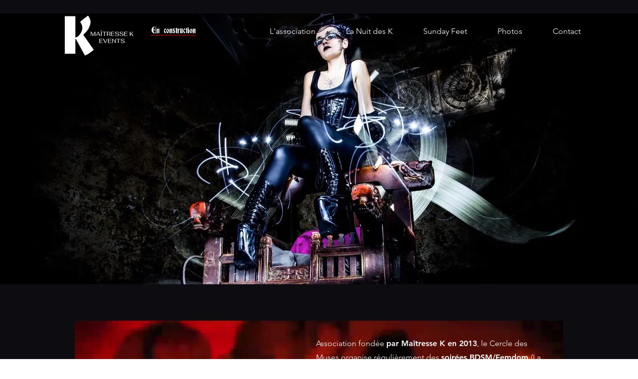

--- FILE ---
content_type: text/css; charset=utf-8
request_url: https://www.maitressekevents.com/_serverless/pro-gallery-css-v4-server/layoutCss?ver=2&id=comp-kz1bfumn1&items=3505_5168_4912%7C3462_3648_5472%7C3714_5472_3648%7C3595_3648_5472%7C3625_3648_5472%7C3598_3648_5472&container=1549_1280_653_720&options=layoutParams_cropRatio:1%7ClayoutParams_structure_galleryRatio_value:0%7ClayoutParams_repeatingGroupTypes:%7ClayoutParams_gallerySpacing:0%7CgroupTypes:1,2h,2v,3t,3b,3l,3r%7CnumberOfImagesPerRow:3%7CcollageAmount:0.8%7CtextsVerticalPadding:0%7CtextsHorizontalPadding:0%7CcalculateTextBoxHeightMode:MANUAL%7CtargetItemSize:555%7CcubeRatio:1%7CexternalInfoHeight:0%7CexternalInfoWidth:0%7CisRTL:false%7CisVertical:false%7CminItemSize:120%7CgroupSize:3%7CchooseBestGroup:true%7CcubeImages:false%7CcubeType:fill%7CsmartCrop:false%7CcollageDensity:0.8%7CimageMargin:12%7ChasThumbnails:false%7CgalleryThumbnailsAlignment:bottom%7CgridStyle:0%7CtitlePlacement:SHOW_ON_HOVER%7CarrowsSize:23%7CslideshowInfoSize:200%7CimageInfoType:NO_BACKGROUND%7CtextBoxHeight:0%7CscrollDirection:1%7CgalleryLayout:0%7CgallerySizeType:smart%7CgallerySize:11%7CcropOnlyFill:false%7CnumberOfImagesPerCol:1%7CgroupsPerStrip:0%7Cscatter:0%7CenableInfiniteScroll:true%7CthumbnailSpacings:0%7CarrowsPosition:0%7CthumbnailSize:120%7CcalculateTextBoxWidthMode:PERCENT%7CtextBoxWidthPercent:50%7CuseMaxDimensions:false%7CrotatingGroupTypes:%7CfixedColumns:0%7CrotatingCropRatios:%7CgallerySizePx:0%7CplaceGroupsLtr:false
body_size: 61
content:
#pro-gallery-comp-kz1bfumn1 .pro-gallery-parent-container{ width: 1280px !important; height: 653px !important; } #pro-gallery-comp-kz1bfumn1 [data-hook="item-container"][data-idx="0"].gallery-item-container{opacity: 1 !important;display: block !important;transition: opacity .2s ease !important;top: 0px !important;left: 0px !important;right: auto !important;height: 295px !important;width: 310px !important;} #pro-gallery-comp-kz1bfumn1 [data-hook="item-container"][data-idx="0"] .gallery-item-common-info-outer{height: 100% !important;} #pro-gallery-comp-kz1bfumn1 [data-hook="item-container"][data-idx="0"] .gallery-item-common-info{height: 100% !important;width: 100% !important;} #pro-gallery-comp-kz1bfumn1 [data-hook="item-container"][data-idx="0"] .gallery-item-wrapper{width: 310px !important;height: 295px !important;margin: 0 !important;} #pro-gallery-comp-kz1bfumn1 [data-hook="item-container"][data-idx="0"] .gallery-item-content{width: 310px !important;height: 295px !important;margin: 0px 0px !important;opacity: 1 !important;} #pro-gallery-comp-kz1bfumn1 [data-hook="item-container"][data-idx="0"] .gallery-item-hover{width: 310px !important;height: 295px !important;opacity: 1 !important;} #pro-gallery-comp-kz1bfumn1 [data-hook="item-container"][data-idx="0"] .item-hover-flex-container{width: 310px !important;height: 295px !important;margin: 0px 0px !important;opacity: 1 !important;} #pro-gallery-comp-kz1bfumn1 [data-hook="item-container"][data-idx="0"] .gallery-item-wrapper img{width: 100% !important;height: 100% !important;opacity: 1 !important;} #pro-gallery-comp-kz1bfumn1 [data-hook="item-container"][data-idx="1"].gallery-item-container{opacity: 1 !important;display: block !important;transition: opacity .2s ease !important;top: 0px !important;left: 322px !important;right: auto !important;height: 295px !important;width: 197px !important;} #pro-gallery-comp-kz1bfumn1 [data-hook="item-container"][data-idx="1"] .gallery-item-common-info-outer{height: 100% !important;} #pro-gallery-comp-kz1bfumn1 [data-hook="item-container"][data-idx="1"] .gallery-item-common-info{height: 100% !important;width: 100% !important;} #pro-gallery-comp-kz1bfumn1 [data-hook="item-container"][data-idx="1"] .gallery-item-wrapper{width: 197px !important;height: 295px !important;margin: 0 !important;} #pro-gallery-comp-kz1bfumn1 [data-hook="item-container"][data-idx="1"] .gallery-item-content{width: 197px !important;height: 295px !important;margin: 0px 0px !important;opacity: 1 !important;} #pro-gallery-comp-kz1bfumn1 [data-hook="item-container"][data-idx="1"] .gallery-item-hover{width: 197px !important;height: 295px !important;opacity: 1 !important;} #pro-gallery-comp-kz1bfumn1 [data-hook="item-container"][data-idx="1"] .item-hover-flex-container{width: 197px !important;height: 295px !important;margin: 0px 0px !important;opacity: 1 !important;} #pro-gallery-comp-kz1bfumn1 [data-hook="item-container"][data-idx="1"] .gallery-item-wrapper img{width: 100% !important;height: 100% !important;opacity: 1 !important;} #pro-gallery-comp-kz1bfumn1 [data-hook="item-container"][data-idx="2"].gallery-item-container{opacity: 1 !important;display: block !important;transition: opacity .2s ease !important;top: 307px !important;left: 0px !important;right: auto !important;height: 346px !important;width: 519px !important;} #pro-gallery-comp-kz1bfumn1 [data-hook="item-container"][data-idx="2"] .gallery-item-common-info-outer{height: 100% !important;} #pro-gallery-comp-kz1bfumn1 [data-hook="item-container"][data-idx="2"] .gallery-item-common-info{height: 100% !important;width: 100% !important;} #pro-gallery-comp-kz1bfumn1 [data-hook="item-container"][data-idx="2"] .gallery-item-wrapper{width: 519px !important;height: 346px !important;margin: 0 !important;} #pro-gallery-comp-kz1bfumn1 [data-hook="item-container"][data-idx="2"] .gallery-item-content{width: 519px !important;height: 346px !important;margin: 0px 0px !important;opacity: 1 !important;} #pro-gallery-comp-kz1bfumn1 [data-hook="item-container"][data-idx="2"] .gallery-item-hover{width: 519px !important;height: 346px !important;opacity: 1 !important;} #pro-gallery-comp-kz1bfumn1 [data-hook="item-container"][data-idx="2"] .item-hover-flex-container{width: 519px !important;height: 346px !important;margin: 0px 0px !important;opacity: 1 !important;} #pro-gallery-comp-kz1bfumn1 [data-hook="item-container"][data-idx="2"] .gallery-item-wrapper img{width: 100% !important;height: 100% !important;opacity: 1 !important;} #pro-gallery-comp-kz1bfumn1 [data-hook="item-container"][data-idx="3"]{display: none !important;} #pro-gallery-comp-kz1bfumn1 [data-hook="item-container"][data-idx="4"]{display: none !important;} #pro-gallery-comp-kz1bfumn1 [data-hook="item-container"][data-idx="5"]{display: none !important;} #pro-gallery-comp-kz1bfumn1 .pro-gallery-prerender{height:653px !important;}#pro-gallery-comp-kz1bfumn1 {height:653px !important; width:1280px !important;}#pro-gallery-comp-kz1bfumn1 .pro-gallery-margin-container {height:653px !important;}#pro-gallery-comp-kz1bfumn1 .one-row:not(.thumbnails-gallery) {height:659px !important; width:1292px !important;}#pro-gallery-comp-kz1bfumn1 .one-row:not(.thumbnails-gallery) .gallery-horizontal-scroll {height:659px !important;}#pro-gallery-comp-kz1bfumn1 .pro-gallery-parent-container:not(.gallery-slideshow) [data-hook=group-view] .item-link-wrapper::before {height:659px !important; width:1292px !important;}#pro-gallery-comp-kz1bfumn1 .pro-gallery-parent-container {height:653px !important; width:1280px !important;}